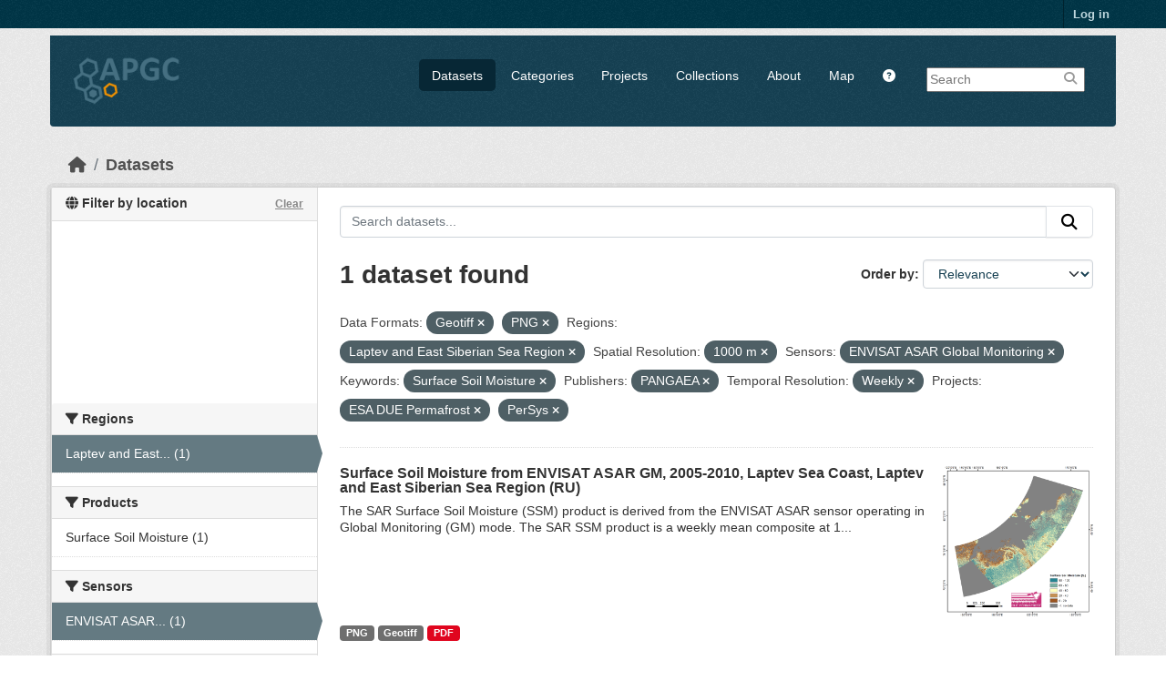

--- FILE ---
content_type: text/html; charset=utf-8
request_url: https://apgc.awi.de/dataset/?res_format=Geotiff&res_format=PNG&region=Laptev+and+East+Siberian+Sea+Region&s_resolution=1000+m&sensor=ENVISAT+ASAR+Global+Monitoring&amp=&tags=Surface+Soil+Moisture&organization=pangaea&temp_resolution=Weekly&groups=esa-due-permafrost&groups=persys
body_size: 6379
content:

<!DOCTYPE html>
<!--[if IE 9]> <html lang="en" class="ie9"> <![endif]-->
<!--[if gt IE 8]><!--> <html lang="en"  > <!--<![endif]-->
  <head>
    
  <meta charset="utf-8" />
      <meta name="csrf_field_name" content="_csrf_token" />
      <meta name="_csrf_token" content="IjNhYTEzN2Y0NDY5YTk0NzM3ZGNlNDE1NzRiZmQwNDJlOTkwYjE3NmQi.aXIqTA.syYo7fuhPzahGhU8j33jorAC8eU" />

      <meta name="generator" content="ckan 2.11.3" />
      <meta name="viewport" content="width=device-width, initial-scale=1.0">
  <meta name="description" value="The Arctic Permafrost Geospatial Centre (APGC) is an Open Access Circum-Arctic Geospatial Data Portal that promotes, describes and visualizes geospatial permafrost data."/>
  <meta name="keywords" content="Arctic Permafrost Geospatial Centre,APGC,Permafrost,Data Catalog">
  <meta name="author" content="Sebastian Laboor">

    <title>Dataset - Arctic Permafrost Geospatial Centre</title>

    
    
    <link rel="shortcut icon" href="/base/images/ckan.ico" />
    
    
        <link rel="alternate" type="text/n3" href="https://apgc.awi.de/catalog.n3"/>
        <link rel="alternate" type="text/turtle" href="https://apgc.awi.de/catalog.ttl"/>
        <link rel="alternate" type="application/rdf+xml" href="https://apgc.awi.de/catalog.xml"/>
        <link rel="alternate" type="application/ld+json" href="https://apgc.awi.de/catalog.jsonld"/>
    

  
    
  
  
      
      
      
    
  <link rel="stylesheet" href="/apgc_theme_294.css" />
  <link rel="stylesheet" href="/print.css" />

  

    
    

  


    
    <link href="/webassets/base/51d427fe_main.css" rel="stylesheet"/>
<link href="/webassets/ckanext-scheming/728ec589_scheming_css.css" rel="stylesheet"/>
<link href="/webassets/ckanext-geoview/f197a782_geo-resource-styles.css" rel="stylesheet"/>
<link href="/webassets/ckanext-activity/8dd77216_activity.css" rel="stylesheet"/>
    
    

  </head>

  
  <body data-site-root="https://apgc.awi.de/" data-locale-root="https://apgc.awi.de/" >

    
    <div class="visually-hidden-focusable"><a href="#content">Skip to main content</a></div>
  

  
    

 
<div class="account-masthead">
  <div class="container">
     
    <nav class="account not-authed" aria-label="Account">
      <ul class="list-unstyled">
        
        <li><a href="/user/login">Log in</a></li>
         
      </ul>
    </nav>
     
  </div>
</div>

<header class="masthead">
  <div class="container">
      
    <nav class="navbar navbar-expand-lg navbar-light">
      <hgroup class="header-image navbar-left">

      
      
      <a class="logo" href="/">
        <img src="/uploads/admin/2018-12-17-140357.406344logocleanapgcklein.png" alt="Arctic Permafrost Geospatial Centre"
          title="Arctic Permafrost Geospatial Centre" />
      </a>
      
      

       </hgroup>
      <button class="navbar-toggler" type="button" data-bs-toggle="collapse" data-bs-target="#main-navigation-toggle"
        aria-controls="main-navigation-toggle" aria-expanded="false" aria-label="Toggle navigation">
        <span class="fa fa-bars text-white"></span>
      </button>

      <div class="main-navbar collapse navbar-collapse" id="main-navigation-toggle">
        <ul class="navbar-nav ms-auto mb-2 mb-lg-0">
          
        <nav class="section navigation">
          <ul class="nav nav-pills">
            
              <li class="active"><a href="/dataset/">Datasets</a></li><li><a href="/category/">Categories</a></li><li><a href="/group/">Projects</a></li><li><a href="/collection/">Collections</a></li><li><a href="/about">About</a></li>
            
            <li class="menu-map"><a target="_blank" href="https://apgc-map.awi.de">Map</a></li>
            <li class="menu-help"><a target="_blank" href="https://apgc.awi.de/uploads/images/APGC_Help_Documentation_v2.pdf"><i class="fa fa-question-circle" title="Help Guide"></i></a></li>
          </ul>
        </nav>
      
      
        <form class="section site-search simple-input" action="/dataset/" method="get">
          <div class="field">
            <label for="field-sitewide-search">Search Datasets</label>
            <input id="field-sitewide-search" type="text" name="q" placeholder="Search" />
            <button class="btn-search" type="submit"><i class="fa fa-search"></i></button>
            
          </div>
          
        </form>
      
      </div>
    </nav>
  </div>
</header>

  
    <div class="main">
      <div id="content" class="container">
        
          
            <div class="flash-messages">
              
                
              
            </div>
          

          
            <div class="toolbar" role="navigation" aria-label="Breadcrumb">
              
                
                  <ol class="breadcrumb">
                    
<li class="home"><a href="/" aria-label="Home"><i class="fa fa-home"></i><span> Home</span></a></li>
                    
  <li class="active"><a href="/dataset/">Datasets</a></li>

                  </ol>
                
              
            </div>
          

          <div class="row wrapper">
            
            
            

            
              <aside class="secondary col-md-3">
                
                

  

<section id="dataset-map" class="module module-narrow module-shallow">
    <h2 class="module-heading">
        <i class="fa fa-globe"></i>
        Filter by location
        <a href="/dataset/?res_format=Geotiff&amp;res_format=PNG&amp;region=Laptev+and+East+Siberian+Sea+Region&amp;s_resolution=1000+m&amp;sensor=ENVISAT+ASAR+Global+Monitoring&amp;amp=&amp;tags=Surface+Soil+Moisture&amp;organization=pangaea&amp;temp_resolution=Weekly&amp;groups=esa-due-permafrost&amp;groups=persys" class="action">Clear</a>
    </h2>
    
    <div class="dataset-map" data-module="spatial-query" data-default_extent="[[50.58, 62.23], [83.62, 120.81]]" data-module-map_config="{&#34;type&#34;: &#34;custom&#34;, &#34;custom.url&#34;: &#34;https://{s}.tile.osm.org/{z}/{x}/{y}.png&#34;, &#34;attribution&#34;: &#34;Map tiles and data by &lt;a href=\&#34;https://openstreetmap.org\&#34;&gt;OpenStreetMap&lt;/a&gt;, under &lt;a href=\&#34;https://creativecommons.org/licenses/by-sa/3.0\&#34;&gt;CC BY SA&lt;/a&gt;.&#34;}">
        <div id="dataset-map-container"></div>
    </div>
</section>




  
  
  
  <div class="filters">
    <div>
      
        

  
  
    
      
      

        <section class="module module-narrow module-shallow">
          
            <h2 class="module-heading">
             <i class="fa fa-filter"></i>
	     
              
              Regions
	     


            </h2>
          
          
		    
            
            
              
              <nav>
                <ul class="unstyled nav nav-simple nav-facet">
				
                  
                   

		      
                      
                      
                      
                        <li class="nav-item active">
                          <a href="/dataset/?res_format=Geotiff&amp;res_format=PNG&amp;s_resolution=1000+m&amp;sensor=ENVISAT+ASAR+Global+Monitoring&amp;amp=&amp;tags=Surface+Soil+Moisture&amp;organization=pangaea&amp;temp_resolution=Weekly&amp;groups=esa-due-permafrost&amp;groups=persys" title="Laptev and East Siberian Sea Region">
                            <span>Laptev and East... (1)</span>
                          </a>
                        </li>
                   
                  
                </ul>
              </nav>
             
              <p class="module-footer">
                
                  
                
              </p>
            
            
          
        </section>
      
    
  

      
        

  
  
    
      
      

        <section class="module module-narrow module-shallow">
          
            <h2 class="module-heading">
             <i class="fa fa-filter"></i>
	     
              
              Products
	     


            </h2>
          
          
		    
            
            
              
              <nav>
                <ul class="unstyled nav nav-simple nav-facet">
				
                  
                   

		      
                      
                      
                      
                        <li class="nav-item">
                          <a href="/dataset/?res_format=Geotiff&amp;res_format=PNG&amp;region=Laptev+and+East+Siberian+Sea+Region&amp;s_resolution=1000+m&amp;sensor=ENVISAT+ASAR+Global+Monitoring&amp;amp=&amp;tags=Surface+Soil+Moisture&amp;organization=pangaea&amp;temp_resolution=Weekly&amp;groups=esa-due-permafrost&amp;groups=persys&amp;product=Surface+Soil+Moisture" title="">
                            <span>Surface Soil Moisture (1)</span>
                          </a>
                        </li>
                   
                  
                </ul>
              </nav>
             
              <p class="module-footer">
                
                  
                
              </p>
            
            
          
        </section>
      
    
  

      
        

  
  
    
      
      

        <section class="module module-narrow module-shallow">
          
            <h2 class="module-heading">
             <i class="fa fa-filter"></i>
	     
              
              Sensors
	     


            </h2>
          
          
		    
            
            
              
              <nav>
                <ul class="unstyled nav nav-simple nav-facet">
				
                  
                   

		      
                      
                      
                      
                        <li class="nav-item active">
                          <a href="/dataset/?res_format=Geotiff&amp;res_format=PNG&amp;region=Laptev+and+East+Siberian+Sea+Region&amp;s_resolution=1000+m&amp;amp=&amp;tags=Surface+Soil+Moisture&amp;organization=pangaea&amp;temp_resolution=Weekly&amp;groups=esa-due-permafrost&amp;groups=persys" title="ENVISAT ASAR Global Monitoring">
                            <span>ENVISAT ASAR... (1)</span>
                          </a>
                        </li>
                   
                  
                </ul>
              </nav>
             
              <p class="module-footer">
                
                  
                
              </p>
            
            
          
        </section>
      
    
  

      
        

  
  
    
      
      

        <section class="module module-narrow module-shallow">
          
            <h2 class="module-heading">
             <i class="fa fa-filter"></i>
	     
              
              Spatial Resolution
	     


            </h2>
          
          
		    
            
            
              
              <nav>
                <ul class="unstyled nav nav-simple nav-facet">
				
                  
                   

		      
                      
                      
                      
                        <li class="nav-item active">
                          <a href="/dataset/?res_format=Geotiff&amp;res_format=PNG&amp;region=Laptev+and+East+Siberian+Sea+Region&amp;sensor=ENVISAT+ASAR+Global+Monitoring&amp;amp=&amp;tags=Surface+Soil+Moisture&amp;organization=pangaea&amp;temp_resolution=Weekly&amp;groups=esa-due-permafrost&amp;groups=persys" title="">
                            <span>1000 m (1)</span>
                          </a>
                        </li>
                   
                  
                </ul>
              </nav>
             
              <p class="module-footer">
                
                  
                
              </p>
            
            
          
        </section>
      
    
  

      
        

  
  
    
      
      

        <section class="module module-narrow module-shallow">
          
            <h2 class="module-heading">
             <i class="fa fa-filter"></i>
	     
              
              Temporal Resolution
	     


            </h2>
          
          
		    
            
            
              
              <nav>
                <ul class="unstyled nav nav-simple nav-facet">
				
                  
                   

		      
                      
                      
                      
                        <li class="nav-item active">
                          <a href="/dataset/?res_format=Geotiff&amp;res_format=PNG&amp;region=Laptev+and+East+Siberian+Sea+Region&amp;s_resolution=1000+m&amp;sensor=ENVISAT+ASAR+Global+Monitoring&amp;amp=&amp;tags=Surface+Soil+Moisture&amp;organization=pangaea&amp;groups=esa-due-permafrost&amp;groups=persys" title="">
                            <span>Weekly (1)</span>
                          </a>
                        </li>
                   
                  
                </ul>
              </nav>
             
              <p class="module-footer">
                
                  
                
              </p>
            
            
          
        </section>
      
    
  

      
        

  
  
    
      
      

        <section class="module module-narrow module-shallow">
          
            <h2 class="module-heading">
             <i class="fa fa-filter"></i>
	     
              
              Keywords
	     


            </h2>
          
          
		    
            
            
              
              <nav>
                <ul class="unstyled nav nav-simple nav-facet">
				
                  
                   

		      
                      
                      
                      
                        <li class="nav-item">
                          <a href="/dataset/?res_format=Geotiff&amp;res_format=PNG&amp;region=Laptev+and+East+Siberian+Sea+Region&amp;s_resolution=1000+m&amp;sensor=ENVISAT+ASAR+Global+Monitoring&amp;amp=&amp;tags=Surface+Soil+Moisture&amp;organization=pangaea&amp;temp_resolution=Weekly&amp;groups=esa-due-permafrost&amp;groups=persys&amp;tags=ENVISAT+ASAR+GM" title="">
                            <span>ENVISAT ASAR GM (1)</span>
                          </a>
                        </li>
                   
                  
                   

		      
                      
                      
                      
                        <li class="nav-item">
                          <a href="/dataset/?res_format=Geotiff&amp;res_format=PNG&amp;region=Laptev+and+East+Siberian+Sea+Region&amp;s_resolution=1000+m&amp;sensor=ENVISAT+ASAR+Global+Monitoring&amp;amp=&amp;tags=Surface+Soil+Moisture&amp;organization=pangaea&amp;temp_resolution=Weekly&amp;groups=esa-due-permafrost&amp;groups=persys&amp;tags=Permafrost" title="">
                            <span>Permafrost (1)</span>
                          </a>
                        </li>
                   
                  
                   

		      
                      
                      
                      
                        <li class="nav-item active">
                          <a href="/dataset/?res_format=Geotiff&amp;res_format=PNG&amp;region=Laptev+and+East+Siberian+Sea+Region&amp;s_resolution=1000+m&amp;sensor=ENVISAT+ASAR+Global+Monitoring&amp;amp=&amp;organization=pangaea&amp;temp_resolution=Weekly&amp;groups=esa-due-permafrost&amp;groups=persys" title="">
                            <span>Surface Soil Moisture (1)</span>
                          </a>
                        </li>
                   
                  
                </ul>
              </nav>
             
              <p class="module-footer">
                
                  
                
              </p>
            
            
          
        </section>
      
    
  

      
        

  
  
    
      
      

        <section class="module module-narrow module-shallow">
          
            <h2 class="module-heading">
             <i class="fa fa-filter"></i>
	     
              
              Data Formats
	     


            </h2>
          
          
		    
            
            
              
              <nav>
                <ul class="unstyled nav nav-simple nav-facet">
				
                  
                   

		      
                      
                      
                      
                        <li class="nav-item active">
                          <a href="/dataset/?res_format=PNG&amp;region=Laptev+and+East+Siberian+Sea+Region&amp;s_resolution=1000+m&amp;sensor=ENVISAT+ASAR+Global+Monitoring&amp;amp=&amp;tags=Surface+Soil+Moisture&amp;organization=pangaea&amp;temp_resolution=Weekly&amp;groups=esa-due-permafrost&amp;groups=persys" title="">
                            <span>Geotiff (1)</span>
                          </a>
                        </li>
                   
                  
                   

		      
                      
                      
                      
                        <li class="nav-item">
                          <a href="/dataset/?res_format=Geotiff&amp;res_format=PNG&amp;region=Laptev+and+East+Siberian+Sea+Region&amp;s_resolution=1000+m&amp;sensor=ENVISAT+ASAR+Global+Monitoring&amp;amp=&amp;tags=Surface+Soil+Moisture&amp;organization=pangaea&amp;temp_resolution=Weekly&amp;groups=esa-due-permafrost&amp;groups=persys&amp;res_format=PDF" title="">
                            <span>PDF (1)</span>
                          </a>
                        </li>
                   
                  
                   

		      
                      
                      
                      
                        <li class="nav-item active">
                          <a href="/dataset/?res_format=Geotiff&amp;region=Laptev+and+East+Siberian+Sea+Region&amp;s_resolution=1000+m&amp;sensor=ENVISAT+ASAR+Global+Monitoring&amp;amp=&amp;tags=Surface+Soil+Moisture&amp;organization=pangaea&amp;temp_resolution=Weekly&amp;groups=esa-due-permafrost&amp;groups=persys" title="">
                            <span>PNG (1)</span>
                          </a>
                        </li>
                   
                  
                </ul>
              </nav>
             
              <p class="module-footer">
                
                  
                
              </p>
            
            
          
        </section>
      
    
  

      
        

  
  
    
      
      

        <section class="module module-narrow module-shallow">
          
            <h2 class="module-heading">
             <i class="fa fa-filter"></i>
	     
              
              First Authors
	     


            </h2>
          
          
		    
            
            
              
              <nav>
                <ul class="unstyled nav nav-simple nav-facet">
				
                  
                   

		      
                      
                      
                      
                        <li class="nav-item">
                          <a href="/dataset/?res_format=Geotiff&amp;res_format=PNG&amp;region=Laptev+and+East+Siberian+Sea+Region&amp;s_resolution=1000+m&amp;sensor=ENVISAT+ASAR+Global+Monitoring&amp;amp=&amp;tags=Surface+Soil+Moisture&amp;organization=pangaea&amp;temp_resolution=Weekly&amp;groups=esa-due-permafrost&amp;groups=persys&amp;first_author=Sabel%2C+Daniel" title="">
                            <span>Sabel, Daniel (1)</span>
                          </a>
                        </li>
                   
                  
                </ul>
              </nav>
             
              <p class="module-footer">
                
                  
                
              </p>
            
            
          
        </section>
      
    
  

      
        

  
  
    
      
      

        <section class="module module-narrow module-shallow">
          
            <h2 class="module-heading">
             <i class="fa fa-filter"></i>
	     
              
              Projects
	     


            </h2>
          
          
		    
            
            
              
              <nav>
                <ul class="unstyled nav nav-simple nav-facet">
				
                  
                   

		      
                      
                      
                      
                        <li class="nav-item active">
                          <a href="/dataset/?res_format=Geotiff&amp;res_format=PNG&amp;region=Laptev+and+East+Siberian+Sea+Region&amp;s_resolution=1000+m&amp;sensor=ENVISAT+ASAR+Global+Monitoring&amp;amp=&amp;tags=Surface+Soil+Moisture&amp;organization=pangaea&amp;temp_resolution=Weekly&amp;groups=persys" title="">
                            <span>ESA DUE Permafrost (1)</span>
                          </a>
                        </li>
                   
                  
                   

		      
                      
                      
                      
                        <li class="nav-item">
                          <a href="/dataset/?res_format=Geotiff&amp;res_format=PNG&amp;region=Laptev+and+East+Siberian+Sea+Region&amp;s_resolution=1000+m&amp;sensor=ENVISAT+ASAR+Global+Monitoring&amp;amp=&amp;tags=Surface+Soil+Moisture&amp;organization=pangaea&amp;temp_resolution=Weekly&amp;groups=esa-due-permafrost&amp;groups=persys&amp;groups=hydrology" title="">
                            <span>Hydrology (1)</span>
                          </a>
                        </li>
                   
                  
                   

		      
                      
                      
                      
                        <li class="nav-item active">
                          <a href="/dataset/?res_format=Geotiff&amp;res_format=PNG&amp;region=Laptev+and+East+Siberian+Sea+Region&amp;s_resolution=1000+m&amp;sensor=ENVISAT+ASAR+Global+Monitoring&amp;amp=&amp;tags=Surface+Soil+Moisture&amp;organization=pangaea&amp;temp_resolution=Weekly&amp;groups=esa-due-permafrost" title="">
                            <span>PerSys (1)</span>
                          </a>
                        </li>
                   
                  
                </ul>
              </nav>
             
              <p class="module-footer">
                
                  
                
              </p>
            
            
          
        </section>
      
    
  

      
        

  
  
    
      
      

        <section class="module module-narrow module-shallow">
          
            <h2 class="module-heading">
             <i class="fa fa-filter"></i>
	     
              
              Institutes
	     


            </h2>
          
          
		    
            
            
              
              <nav>
                <ul class="unstyled nav nav-simple nav-facet">
				
                  
                   

		      
                      
                      
                      
                        <li class="nav-item">
                          <a href="/dataset/?res_format=Geotiff&amp;res_format=PNG&amp;region=Laptev+and+East+Siberian+Sea+Region&amp;s_resolution=1000+m&amp;sensor=ENVISAT+ASAR+Global+Monitoring&amp;amp=&amp;tags=Surface+Soil+Moisture&amp;organization=pangaea&amp;temp_resolution=Weekly&amp;groups=esa-due-permafrost&amp;groups=persys&amp;institute=Institute+of+Photogrammetry+and+Remote+Sensing%2C+Vienna+University+of+Technology" title="Institute of Photogrammetry and Remote Sensing, Vienna University of Technology">
                            <span>Institute of... (1)</span>
                          </a>
                        </li>
                   
                  
                </ul>
              </nav>
             
              <p class="module-footer">
                
                  
                
              </p>
            
            
          
        </section>
      
    
  

      
        

  
  
    
      
      

        <section class="module module-narrow module-shallow">
          
            <h2 class="module-heading">
             <i class="fa fa-filter"></i>
	     
              
              Publishers
	     


            </h2>
          
          
		    
            
            
              
              <nav>
                <ul class="unstyled nav nav-simple nav-facet">
				
                  
                   

		      
                      
                      
                      
                        <li class="nav-item active">
                          <a href="/dataset/?res_format=Geotiff&amp;res_format=PNG&amp;region=Laptev+and+East+Siberian+Sea+Region&amp;s_resolution=1000+m&amp;sensor=ENVISAT+ASAR+Global+Monitoring&amp;amp=&amp;tags=Surface+Soil+Moisture&amp;temp_resolution=Weekly&amp;groups=esa-due-permafrost&amp;groups=persys" title="">
                            <span>PANGAEA (1)</span>
                          </a>
                        </li>
                   
                  
                </ul>
              </nav>
             
              <p class="module-footer">
                
                  
                
              </p>
            
            
          
        </section>
      
    
  

      
    </div>
    <a class="close no-text hide-filters"><i class="fa fa-times-circle"></i><span class="text">close</span></a>
  </div>

    

    

              </aside>
            

            
              <div class="primary col-md-9 col-xs-12" role="main">
                
                
  <section class="module">
    <div class="module-content">
      
        
      
      










<form id="dataset-search-form" class="search-form" method="get" data-module="select-switch">

  
    <div class="input-group search-input-group">
      <input aria-label="Search datasets..." id="field-giant-search" type="text" class="form-control input-lg" name="q" value="" autocomplete="off" placeholder="Search datasets...">
      
      <button class="btn btn-default btn-lg" type="submit" value="search" aria-label="Submit">
        <i class="fa fa-search"></i>
      </button>
      
    </div>
  

  
    <span>






<input type="hidden" name="res_format" value="Geotiff" />





<input type="hidden" name="res_format" value="PNG" />





<input type="hidden" name="region" value="Laptev and East Siberian Sea Region" />





<input type="hidden" name="s_resolution" value="1000 m" />





<input type="hidden" name="sensor" value="ENVISAT ASAR Global Monitoring" />





<input type="hidden" name="tags" value="Surface Soil Moisture" />





<input type="hidden" name="organization" value="pangaea" />





<input type="hidden" name="temp_resolution" value="Weekly" />





<input type="hidden" name="groups" value="esa-due-permafrost" />





<input type="hidden" name="groups" value="persys" />



</span>
  

  
    
      <div class="form-group control-order-by">
        <label for="field-order-by">Order by</label>
        <select id="field-order-by" name="sort" class="form-control form-select">
          
            
              <option value="score desc, metadata_modified desc" selected="selected">Relevance</option>
            
          
            
              <option value="title_string asc">Name Ascending</option>
            
          
            
              <option value="title_string desc">Name Descending</option>
            
          
            
              <option value="metadata_modified desc">Last Modified</option>
            
          
            
              <option value="views_recent desc">Popular</option>
            
          
        </select>
        
        <button class="btn btn-default js-hide" type="submit">Go</button>
        
      </div>
    
  

  
    <h1>
    
      

  
  
  
  

1 dataset found
    
    </h1>
  

  
    
      <p class="filter-list">
        
          
          <span class="facet">Data Formats:</span>
          
            <span class="filtered pill">Geotiff
              <a href="/dataset/?res_format=PNG&amp;region=Laptev+and+East+Siberian+Sea+Region&amp;s_resolution=1000+m&amp;sensor=ENVISAT+ASAR+Global+Monitoring&amp;amp=&amp;tags=Surface+Soil+Moisture&amp;organization=pangaea&amp;temp_resolution=Weekly&amp;groups=esa-due-permafrost&amp;groups=persys" class="remove" title="Remove"><i class="fa fa-times"></i></a>
            </span>
          
            <span class="filtered pill">PNG
              <a href="/dataset/?res_format=Geotiff&amp;region=Laptev+and+East+Siberian+Sea+Region&amp;s_resolution=1000+m&amp;sensor=ENVISAT+ASAR+Global+Monitoring&amp;amp=&amp;tags=Surface+Soil+Moisture&amp;organization=pangaea&amp;temp_resolution=Weekly&amp;groups=esa-due-permafrost&amp;groups=persys" class="remove" title="Remove"><i class="fa fa-times"></i></a>
            </span>
          
        
          
          <span class="facet">Regions:</span>
          
            <span class="filtered pill">Laptev and East Siberian Sea Region
              <a href="/dataset/?res_format=Geotiff&amp;res_format=PNG&amp;s_resolution=1000+m&amp;sensor=ENVISAT+ASAR+Global+Monitoring&amp;amp=&amp;tags=Surface+Soil+Moisture&amp;organization=pangaea&amp;temp_resolution=Weekly&amp;groups=esa-due-permafrost&amp;groups=persys" class="remove" title="Remove"><i class="fa fa-times"></i></a>
            </span>
          
        
          
          <span class="facet">Spatial Resolution:</span>
          
            <span class="filtered pill">1000 m
              <a href="/dataset/?res_format=Geotiff&amp;res_format=PNG&amp;region=Laptev+and+East+Siberian+Sea+Region&amp;sensor=ENVISAT+ASAR+Global+Monitoring&amp;amp=&amp;tags=Surface+Soil+Moisture&amp;organization=pangaea&amp;temp_resolution=Weekly&amp;groups=esa-due-permafrost&amp;groups=persys" class="remove" title="Remove"><i class="fa fa-times"></i></a>
            </span>
          
        
          
          <span class="facet">Sensors:</span>
          
            <span class="filtered pill">ENVISAT ASAR Global Monitoring
              <a href="/dataset/?res_format=Geotiff&amp;res_format=PNG&amp;region=Laptev+and+East+Siberian+Sea+Region&amp;s_resolution=1000+m&amp;amp=&amp;tags=Surface+Soil+Moisture&amp;organization=pangaea&amp;temp_resolution=Weekly&amp;groups=esa-due-permafrost&amp;groups=persys" class="remove" title="Remove"><i class="fa fa-times"></i></a>
            </span>
          
        
          
          <span class="facet">Keywords:</span>
          
            <span class="filtered pill">Surface Soil Moisture
              <a href="/dataset/?res_format=Geotiff&amp;res_format=PNG&amp;region=Laptev+and+East+Siberian+Sea+Region&amp;s_resolution=1000+m&amp;sensor=ENVISAT+ASAR+Global+Monitoring&amp;amp=&amp;organization=pangaea&amp;temp_resolution=Weekly&amp;groups=esa-due-permafrost&amp;groups=persys" class="remove" title="Remove"><i class="fa fa-times"></i></a>
            </span>
          
        
          
          <span class="facet">Publishers:</span>
          
            <span class="filtered pill">PANGAEA
              <a href="/dataset/?res_format=Geotiff&amp;res_format=PNG&amp;region=Laptev+and+East+Siberian+Sea+Region&amp;s_resolution=1000+m&amp;sensor=ENVISAT+ASAR+Global+Monitoring&amp;amp=&amp;tags=Surface+Soil+Moisture&amp;temp_resolution=Weekly&amp;groups=esa-due-permafrost&amp;groups=persys" class="remove" title="Remove"><i class="fa fa-times"></i></a>
            </span>
          
        
          
          <span class="facet">Temporal Resolution:</span>
          
            <span class="filtered pill">Weekly
              <a href="/dataset/?res_format=Geotiff&amp;res_format=PNG&amp;region=Laptev+and+East+Siberian+Sea+Region&amp;s_resolution=1000+m&amp;sensor=ENVISAT+ASAR+Global+Monitoring&amp;amp=&amp;tags=Surface+Soil+Moisture&amp;organization=pangaea&amp;groups=esa-due-permafrost&amp;groups=persys" class="remove" title="Remove"><i class="fa fa-times"></i></a>
            </span>
          
        
          
          <span class="facet">Projects:</span>
          
            <span class="filtered pill">ESA DUE Permafrost
              <a href="/dataset/?res_format=Geotiff&amp;res_format=PNG&amp;region=Laptev+and+East+Siberian+Sea+Region&amp;s_resolution=1000+m&amp;sensor=ENVISAT+ASAR+Global+Monitoring&amp;amp=&amp;tags=Surface+Soil+Moisture&amp;organization=pangaea&amp;temp_resolution=Weekly&amp;groups=persys" class="remove" title="Remove"><i class="fa fa-times"></i></a>
            </span>
          
            <span class="filtered pill">PerSys
              <a href="/dataset/?res_format=Geotiff&amp;res_format=PNG&amp;region=Laptev+and+East+Siberian+Sea+Region&amp;s_resolution=1000+m&amp;sensor=ENVISAT+ASAR+Global+Monitoring&amp;amp=&amp;tags=Surface+Soil+Moisture&amp;organization=pangaea&amp;temp_resolution=Weekly&amp;groups=esa-due-permafrost" class="remove" title="Remove"><i class="fa fa-times"></i></a>
            </span>
          
        
      </p>
      <a class="show-filters btn btn-default">Filter Results</a>
    
  

</form>





      
        

  
    <ul class="dataset-list unstyled">
    	
	      
	        







  <li class="dataset-item">
    
     <div>
      <div class="dataset-content" Style="width:80%; float:left">
        
          <h3 class="dataset-heading">
            
              
            
            
              <a href="/dataset/due-rssm-asagm-2005-2010-003">Surface Soil Moisture from ENVISAT ASAR GM, 2005-2010, Laptev Sea Coast, Laptev and East Siberian Sea Region (RU)</a>
            
            
              
              

            
          </h3>
        
        
          
        
        
          
            <div>The SAR Surface Soil Moisture (SSM) product is derived from the ENVISAT ASAR sensor operating in Global Monitoring (GM) mode. The SAR SSM product is a weekly mean composite at 1...</div>
          
        
      </div>
        
      
           
              
                 <div class="prepreview" Style="width:20%; float:right"><img class="sidebar-thumbnail" src="/dataset/71e80683-7a60-49bb-b431-c8b87629debe/resource/2be89882-2a15-4341-9235-cac141b35d3a/download/rssmlaptevsea.png"><span class="prepreimage"><a href="/dataset/71e80683-7a60-49bb-b431-c8b87629debe/resource/2be89882-2a15-4341-9235-cac141b35d3a/download/rssmlaptevsea.png"><img src="/dataset/71e80683-7a60-49bb-b431-c8b87629debe/resource/2be89882-2a15-4341-9235-cac141b35d3a/download/rssmlaptevsea.png"></a></span></div>    
              
           
      
           
      
      <div class="clear" Style="clear: both"></div>
     </div>

      
        
          
            <ul class="dataset-resources list-unstyled">
              
                
                <li>
                  <a href="/dataset/due-rssm-asagm-2005-2010-003" class="badge badge-default" data-format="png">PNG</a>
                </li>
                
                <li>
                  <a href="/dataset/due-rssm-asagm-2005-2010-003" class="badge badge-default" data-format="geotiff">Geotiff</a>
                </li>
                
                <li>
                  <a href="/dataset/due-rssm-asagm-2005-2010-003" class="badge badge-default" data-format="pdf">PDF</a>
                </li>
                
              
            </ul>
          
        
      
    
  </li>

	      
	    
    </ul>
  

      
    </div>

    
      
    
  </section>

  
    <section class="module">
      <div class="module-content">
        
          <small>
            
            
            You can also access this registry using the <a href="/api/3">API</a> (see <a href="https://docs.ckan.org/en/2.11/api/">API Docs</a>).
          </small>
        
      </div>
    </section>
  

              </div>
            
          </div>
        
      </div>
    </div>
  
        <footer class="site-footer">
  <div class="container">
    
    <div class="row">
      <div class="span4 footer-links">
        
          <ul class="unstyled">
            
              <li><a href="/about">About Arctic Permafrost Geospatial Centre</a></li>
            
          </ul>
          <ul class="unstyled">
            
              
              <li><a href="https://docs.ckan.org/en/2.11/api/">CKAN API</a></li>
              <li><a href="https://okfn.org/">Open Knowledge Foundation</a></li>
              <li><a href="https://opendefinition.org/okd/"><img src="/base/images/od_80x15_blue.png"></a></li>
            
            
              <div class="attribution">
              <li><p><br><strong>Powered by</strong> <a class="hide-text ckan-footer-logo" href="https://ckan.org">CKAN</a></p></li>
            
              </div>
          </ul>
        
      </div>
      <div class="span4 attribution">
          <p class="initiated"><strong>Initiated by</strong></p>
          <a href="https://erc.europa.eu/"><img class="erc" src="/uploads/images/Logo-ERC.png"></a>
          <a href="https://www.awi.de/en/science/junior-groups/peta-carb.html"><img class="erc" src="/uploads/group/PETA_CARB_Logo.png"></a> 
        
      </div>
      <div class="span3 attribution">
          <p><strong>Provided by</strong></p><a href="https://www.awi.de/"><img class="centerimg" src="/uploads/images/AWI_Logo_Weiss_RGB_2.png"></a>

          <p class="privacy"><a href="/pages/imprint"><b>Imprint</b></a> | <a href="/pages/privacy-notice"><b>Privacy Notice</b></a></p>


      </div>
    </div>
    
  </div>
</footer>
  
  
  
  
  
  
    

  

  

    
    <link href="/webassets/vendor/f3b8236b_select2.css" rel="stylesheet"/>
<link href="/webassets/vendor/53df638c_fontawesome.css" rel="stylesheet"/>
<link href="/webassets/ckanext-spatial/67225687_spatial_query.css" rel="stylesheet"/>
    <script src="/webassets/vendor/240e5086_jquery.js" type="text/javascript"></script>
<script src="/webassets/vendor/773d6354_vendor.js" type="text/javascript"></script>
<script src="/webassets/vendor/6d1ad7e6_bootstrap.js" type="text/javascript"></script>
<script src="/webassets/vendor/529a0eb7_htmx.js" type="text/javascript"></script>
<script src="/webassets/base/a65ea3a0_main.js" type="text/javascript"></script>
<script src="/webassets/ckanext-spatial/d9e299a2_spatial_query.js" type="text/javascript"></script>
<script src="/webassets/base/b1def42f_ckan.js" type="text/javascript"></script>
<script src="/webassets/tracking/8b59a308_tracking.js" type="text/javascript"></script>
<script src="/webassets/activity/0fdb5ee0_activity.js" type="text/javascript"></script>
  </body>
</html>